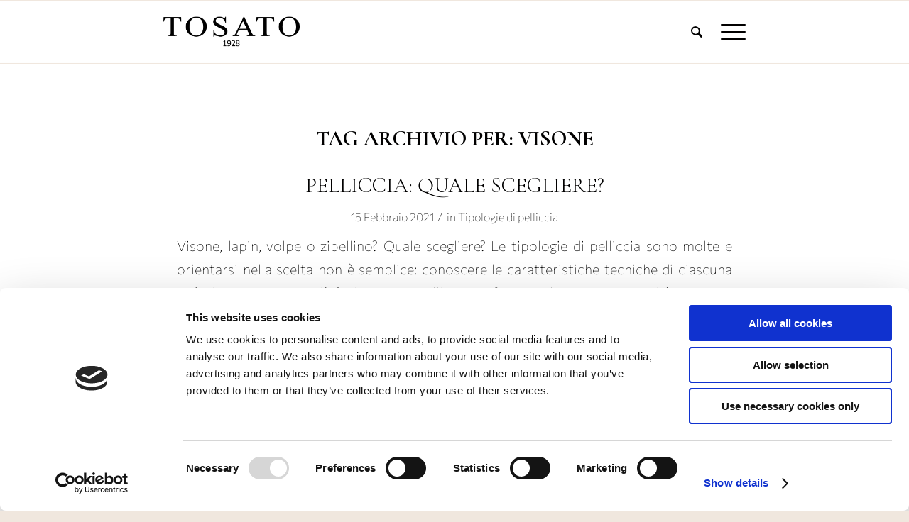

--- FILE ---
content_type: text/html; charset=UTF-8
request_url: https://www.tosato1928.it/tag/visone/
body_size: 16549
content:
<!DOCTYPE html>
<html lang="it-IT" class="html_stretched responsive av-preloader-disabled  html_header_top html_logo_left html_main_nav_header html_menu_right html_slim html_header_sticky html_header_shrinking html_mobile_menu_tablet html_header_searchicon html_content_align_center html_header_unstick_top html_header_stretch_disabled html_burger_menu html_av-overlay-side html_av-overlay-side-classic html_av-submenu-noclone html_entry_id_1533 av-cookies-no-cookie-consent av-no-preview av-default-lightbox html_burger_menu_active">
<head>
<meta charset="UTF-8" />


<!-- mobile setting -->
<meta name="viewport" content="width=device-width, initial-scale=1">

<!-- Scripts/CSS and wp_head hook -->
<script type="text/javascript" data-cookieconsent="ignore">
	window.dataLayer = window.dataLayer || [];

	function gtag() {
		dataLayer.push(arguments);
	}

	gtag("consent", "default", {
		ad_personalization: "denied",
		ad_storage: "denied",
		ad_user_data: "denied",
		analytics_storage: "denied",
		functionality_storage: "denied",
		personalization_storage: "denied",
		security_storage: "granted",
		wait_for_update: 500,
	});
	gtag("set", "ads_data_redaction", true);
	</script>
<script type="text/javascript"
		id="Cookiebot"
		src="https://consent.cookiebot.com/uc.js"
		data-implementation="wp"
		data-cbid="58cda53f-e2d3-4622-91af-bc2f6bd84bbd"
							data-blockingmode="auto"
	></script>
<meta name='robots' content='index, follow, max-image-preview:large, max-snippet:-1, max-video-preview:-1' />
	<style>img:is([sizes="auto" i], [sizes^="auto," i]) { contain-intrinsic-size: 3000px 1500px }</style>
	<link rel="alternate" hreflang="it" href="https://www.tosato1928.it/tag/visone/" />
<link rel="alternate" hreflang="x-default" href="https://www.tosato1928.it/tag/visone/" />

	<!-- This site is optimized with the Yoast SEO plugin v26.3 - https://yoast.com/wordpress/plugins/seo/ -->
	<title>visone Archivi - Tosato1928</title>
	<link rel="canonical" href="https://www.tosato1928.it/tag/visone/" />
	<meta property="og:locale" content="it_IT" />
	<meta property="og:type" content="article" />
	<meta property="og:title" content="visone Archivi - Tosato1928" />
	<meta property="og:url" content="https://www.tosato1928.it/tag/visone/" />
	<meta property="og:site_name" content="Tosato1928" />
	<meta name="twitter:card" content="summary_large_image" />
	<script type="application/ld+json" class="yoast-schema-graph">{"@context":"https://schema.org","@graph":[{"@type":"CollectionPage","@id":"https://www.tosato1928.it/tag/visone/","url":"https://www.tosato1928.it/tag/visone/","name":"visone Archivi - Tosato1928","isPartOf":{"@id":"https://www.tosato1928.it/#website"},"primaryImageOfPage":{"@id":"https://www.tosato1928.it/tag/visone/#primaryimage"},"image":{"@id":"https://www.tosato1928.it/tag/visone/#primaryimage"},"thumbnailUrl":"https://www.tosato1928.it/wp-content/uploads/2021/02/PD220_visone-nuts_lato-1.jpg","breadcrumb":{"@id":"https://www.tosato1928.it/tag/visone/#breadcrumb"},"inLanguage":"it-IT"},{"@type":"ImageObject","inLanguage":"it-IT","@id":"https://www.tosato1928.it/tag/visone/#primaryimage","url":"https://www.tosato1928.it/wp-content/uploads/2021/02/PD220_visone-nuts_lato-1.jpg","contentUrl":"https://www.tosato1928.it/wp-content/uploads/2021/02/PD220_visone-nuts_lato-1.jpg","width":1798,"height":2128,"caption":"Giacca in visone con cappuccio"},{"@type":"BreadcrumbList","@id":"https://www.tosato1928.it/tag/visone/#breadcrumb","itemListElement":[{"@type":"ListItem","position":1,"name":"Home","item":"https://www.tosato1928.it/"},{"@type":"ListItem","position":2,"name":"visone"}]},{"@type":"WebSite","@id":"https://www.tosato1928.it/#website","url":"https://www.tosato1928.it/","name":"Tosato1928","description":"Furs Made in Italy","potentialAction":[{"@type":"SearchAction","target":{"@type":"EntryPoint","urlTemplate":"https://www.tosato1928.it/?s={search_term_string}"},"query-input":{"@type":"PropertyValueSpecification","valueRequired":true,"valueName":"search_term_string"}}],"inLanguage":"it-IT"}]}</script>
	<!-- / Yoast SEO plugin. -->


<link rel='dns-prefetch' href='//www.googletagmanager.com' />
<link rel="alternate" type="application/rss+xml" title="Tosato1928 &raquo; Feed" href="https://www.tosato1928.it/feed/" />
<link rel="alternate" type="application/rss+xml" title="Tosato1928 &raquo; Feed dei commenti" href="https://www.tosato1928.it/comments/feed/" />
<link rel="alternate" type="application/rss+xml" title="Tosato1928 &raquo; visone Feed del tag" href="https://www.tosato1928.it/tag/visone/feed/" />

<!-- google webfont font replacement -->

			<script type='text/javascript'>

				(function() {

					/*	check if webfonts are disabled by user setting via cookie - or user must opt in.	*/
					var html = document.getElementsByTagName('html')[0];
					var cookie_check = html.className.indexOf('av-cookies-needs-opt-in') >= 0 || html.className.indexOf('av-cookies-can-opt-out') >= 0;
					var allow_continue = true;
					var silent_accept_cookie = html.className.indexOf('av-cookies-user-silent-accept') >= 0;

					if( cookie_check && ! silent_accept_cookie )
					{
						if( ! document.cookie.match(/aviaCookieConsent/) || html.className.indexOf('av-cookies-session-refused') >= 0 )
						{
							allow_continue = false;
						}
						else
						{
							if( ! document.cookie.match(/aviaPrivacyRefuseCookiesHideBar/) )
							{
								allow_continue = false;
							}
							else if( ! document.cookie.match(/aviaPrivacyEssentialCookiesEnabled/) )
							{
								allow_continue = false;
							}
							else if( document.cookie.match(/aviaPrivacyGoogleWebfontsDisabled/) )
							{
								allow_continue = false;
							}
						}
					}

					if( allow_continue )
					{
						var f = document.createElement('link');

						f.type 	= 'text/css';
						f.rel 	= 'stylesheet';
						f.href 	= 'https://fonts.googleapis.com/css?family=Cormorant+Garamond:300,400,700&display=auto';
						f.id 	= 'avia-google-webfont';

						document.getElementsByTagName('head')[0].appendChild(f);
					}
				})();

			</script>
			<script type="text/javascript">
/* <![CDATA[ */
window._wpemojiSettings = {"baseUrl":"https:\/\/s.w.org\/images\/core\/emoji\/16.0.1\/72x72\/","ext":".png","svgUrl":"https:\/\/s.w.org\/images\/core\/emoji\/16.0.1\/svg\/","svgExt":".svg","source":{"concatemoji":"https:\/\/www.tosato1928.it\/wp-includes\/js\/wp-emoji-release.min.js?ver=3b9f124fa942be480396dcd2d4583840"}};
/*! This file is auto-generated */
!function(s,n){var o,i,e;function c(e){try{var t={supportTests:e,timestamp:(new Date).valueOf()};sessionStorage.setItem(o,JSON.stringify(t))}catch(e){}}function p(e,t,n){e.clearRect(0,0,e.canvas.width,e.canvas.height),e.fillText(t,0,0);var t=new Uint32Array(e.getImageData(0,0,e.canvas.width,e.canvas.height).data),a=(e.clearRect(0,0,e.canvas.width,e.canvas.height),e.fillText(n,0,0),new Uint32Array(e.getImageData(0,0,e.canvas.width,e.canvas.height).data));return t.every(function(e,t){return e===a[t]})}function u(e,t){e.clearRect(0,0,e.canvas.width,e.canvas.height),e.fillText(t,0,0);for(var n=e.getImageData(16,16,1,1),a=0;a<n.data.length;a++)if(0!==n.data[a])return!1;return!0}function f(e,t,n,a){switch(t){case"flag":return n(e,"\ud83c\udff3\ufe0f\u200d\u26a7\ufe0f","\ud83c\udff3\ufe0f\u200b\u26a7\ufe0f")?!1:!n(e,"\ud83c\udde8\ud83c\uddf6","\ud83c\udde8\u200b\ud83c\uddf6")&&!n(e,"\ud83c\udff4\udb40\udc67\udb40\udc62\udb40\udc65\udb40\udc6e\udb40\udc67\udb40\udc7f","\ud83c\udff4\u200b\udb40\udc67\u200b\udb40\udc62\u200b\udb40\udc65\u200b\udb40\udc6e\u200b\udb40\udc67\u200b\udb40\udc7f");case"emoji":return!a(e,"\ud83e\udedf")}return!1}function g(e,t,n,a){var r="undefined"!=typeof WorkerGlobalScope&&self instanceof WorkerGlobalScope?new OffscreenCanvas(300,150):s.createElement("canvas"),o=r.getContext("2d",{willReadFrequently:!0}),i=(o.textBaseline="top",o.font="600 32px Arial",{});return e.forEach(function(e){i[e]=t(o,e,n,a)}),i}function t(e){var t=s.createElement("script");t.src=e,t.defer=!0,s.head.appendChild(t)}"undefined"!=typeof Promise&&(o="wpEmojiSettingsSupports",i=["flag","emoji"],n.supports={everything:!0,everythingExceptFlag:!0},e=new Promise(function(e){s.addEventListener("DOMContentLoaded",e,{once:!0})}),new Promise(function(t){var n=function(){try{var e=JSON.parse(sessionStorage.getItem(o));if("object"==typeof e&&"number"==typeof e.timestamp&&(new Date).valueOf()<e.timestamp+604800&&"object"==typeof e.supportTests)return e.supportTests}catch(e){}return null}();if(!n){if("undefined"!=typeof Worker&&"undefined"!=typeof OffscreenCanvas&&"undefined"!=typeof URL&&URL.createObjectURL&&"undefined"!=typeof Blob)try{var e="postMessage("+g.toString()+"("+[JSON.stringify(i),f.toString(),p.toString(),u.toString()].join(",")+"));",a=new Blob([e],{type:"text/javascript"}),r=new Worker(URL.createObjectURL(a),{name:"wpTestEmojiSupports"});return void(r.onmessage=function(e){c(n=e.data),r.terminate(),t(n)})}catch(e){}c(n=g(i,f,p,u))}t(n)}).then(function(e){for(var t in e)n.supports[t]=e[t],n.supports.everything=n.supports.everything&&n.supports[t],"flag"!==t&&(n.supports.everythingExceptFlag=n.supports.everythingExceptFlag&&n.supports[t]);n.supports.everythingExceptFlag=n.supports.everythingExceptFlag&&!n.supports.flag,n.DOMReady=!1,n.readyCallback=function(){n.DOMReady=!0}}).then(function(){return e}).then(function(){var e;n.supports.everything||(n.readyCallback(),(e=n.source||{}).concatemoji?t(e.concatemoji):e.wpemoji&&e.twemoji&&(t(e.twemoji),t(e.wpemoji)))}))}((window,document),window._wpemojiSettings);
/* ]]> */
</script>
<style id='wp-emoji-styles-inline-css' type='text/css'>

	img.wp-smiley, img.emoji {
		display: inline !important;
		border: none !important;
		box-shadow: none !important;
		height: 1em !important;
		width: 1em !important;
		margin: 0 0.07em !important;
		vertical-align: -0.1em !important;
		background: none !important;
		padding: 0 !important;
	}
</style>
<link rel='stylesheet' id='wp-block-library-css' href='https://www.tosato1928.it/wp-includes/css/dist/block-library/style.min.css?ver=3b9f124fa942be480396dcd2d4583840' type='text/css' media='all' />
<link rel='stylesheet' id='wpzoom-social-icons-block-style-css' href='https://www.tosato1928.it/wp-content/plugins/social-icons-widget-by-wpzoom/block/dist/style-wpzoom-social-icons.css?ver=4.5.1' type='text/css' media='all' />
<style id='global-styles-inline-css' type='text/css'>
:root{--wp--preset--aspect-ratio--square: 1;--wp--preset--aspect-ratio--4-3: 4/3;--wp--preset--aspect-ratio--3-4: 3/4;--wp--preset--aspect-ratio--3-2: 3/2;--wp--preset--aspect-ratio--2-3: 2/3;--wp--preset--aspect-ratio--16-9: 16/9;--wp--preset--aspect-ratio--9-16: 9/16;--wp--preset--color--black: #000000;--wp--preset--color--cyan-bluish-gray: #abb8c3;--wp--preset--color--white: #ffffff;--wp--preset--color--pale-pink: #f78da7;--wp--preset--color--vivid-red: #cf2e2e;--wp--preset--color--luminous-vivid-orange: #ff6900;--wp--preset--color--luminous-vivid-amber: #fcb900;--wp--preset--color--light-green-cyan: #7bdcb5;--wp--preset--color--vivid-green-cyan: #00d084;--wp--preset--color--pale-cyan-blue: #8ed1fc;--wp--preset--color--vivid-cyan-blue: #0693e3;--wp--preset--color--vivid-purple: #9b51e0;--wp--preset--color--metallic-red: #b02b2c;--wp--preset--color--maximum-yellow-red: #edae44;--wp--preset--color--yellow-sun: #eeee22;--wp--preset--color--palm-leaf: #83a846;--wp--preset--color--aero: #7bb0e7;--wp--preset--color--old-lavender: #745f7e;--wp--preset--color--steel-teal: #5f8789;--wp--preset--color--raspberry-pink: #d65799;--wp--preset--color--medium-turquoise: #4ecac2;--wp--preset--gradient--vivid-cyan-blue-to-vivid-purple: linear-gradient(135deg,rgba(6,147,227,1) 0%,rgb(155,81,224) 100%);--wp--preset--gradient--light-green-cyan-to-vivid-green-cyan: linear-gradient(135deg,rgb(122,220,180) 0%,rgb(0,208,130) 100%);--wp--preset--gradient--luminous-vivid-amber-to-luminous-vivid-orange: linear-gradient(135deg,rgba(252,185,0,1) 0%,rgba(255,105,0,1) 100%);--wp--preset--gradient--luminous-vivid-orange-to-vivid-red: linear-gradient(135deg,rgba(255,105,0,1) 0%,rgb(207,46,46) 100%);--wp--preset--gradient--very-light-gray-to-cyan-bluish-gray: linear-gradient(135deg,rgb(238,238,238) 0%,rgb(169,184,195) 100%);--wp--preset--gradient--cool-to-warm-spectrum: linear-gradient(135deg,rgb(74,234,220) 0%,rgb(151,120,209) 20%,rgb(207,42,186) 40%,rgb(238,44,130) 60%,rgb(251,105,98) 80%,rgb(254,248,76) 100%);--wp--preset--gradient--blush-light-purple: linear-gradient(135deg,rgb(255,206,236) 0%,rgb(152,150,240) 100%);--wp--preset--gradient--blush-bordeaux: linear-gradient(135deg,rgb(254,205,165) 0%,rgb(254,45,45) 50%,rgb(107,0,62) 100%);--wp--preset--gradient--luminous-dusk: linear-gradient(135deg,rgb(255,203,112) 0%,rgb(199,81,192) 50%,rgb(65,88,208) 100%);--wp--preset--gradient--pale-ocean: linear-gradient(135deg,rgb(255,245,203) 0%,rgb(182,227,212) 50%,rgb(51,167,181) 100%);--wp--preset--gradient--electric-grass: linear-gradient(135deg,rgb(202,248,128) 0%,rgb(113,206,126) 100%);--wp--preset--gradient--midnight: linear-gradient(135deg,rgb(2,3,129) 0%,rgb(40,116,252) 100%);--wp--preset--font-size--small: 1rem;--wp--preset--font-size--medium: 1.125rem;--wp--preset--font-size--large: 1.75rem;--wp--preset--font-size--x-large: clamp(1.75rem, 3vw, 2.25rem);--wp--preset--spacing--20: 0.44rem;--wp--preset--spacing--30: 0.67rem;--wp--preset--spacing--40: 1rem;--wp--preset--spacing--50: 1.5rem;--wp--preset--spacing--60: 2.25rem;--wp--preset--spacing--70: 3.38rem;--wp--preset--spacing--80: 5.06rem;--wp--preset--shadow--natural: 6px 6px 9px rgba(0, 0, 0, 0.2);--wp--preset--shadow--deep: 12px 12px 50px rgba(0, 0, 0, 0.4);--wp--preset--shadow--sharp: 6px 6px 0px rgba(0, 0, 0, 0.2);--wp--preset--shadow--outlined: 6px 6px 0px -3px rgba(255, 255, 255, 1), 6px 6px rgba(0, 0, 0, 1);--wp--preset--shadow--crisp: 6px 6px 0px rgba(0, 0, 0, 1);}:root { --wp--style--global--content-size: 800px;--wp--style--global--wide-size: 1130px; }:where(body) { margin: 0; }.wp-site-blocks > .alignleft { float: left; margin-right: 2em; }.wp-site-blocks > .alignright { float: right; margin-left: 2em; }.wp-site-blocks > .aligncenter { justify-content: center; margin-left: auto; margin-right: auto; }:where(.is-layout-flex){gap: 0.5em;}:where(.is-layout-grid){gap: 0.5em;}.is-layout-flow > .alignleft{float: left;margin-inline-start: 0;margin-inline-end: 2em;}.is-layout-flow > .alignright{float: right;margin-inline-start: 2em;margin-inline-end: 0;}.is-layout-flow > .aligncenter{margin-left: auto !important;margin-right: auto !important;}.is-layout-constrained > .alignleft{float: left;margin-inline-start: 0;margin-inline-end: 2em;}.is-layout-constrained > .alignright{float: right;margin-inline-start: 2em;margin-inline-end: 0;}.is-layout-constrained > .aligncenter{margin-left: auto !important;margin-right: auto !important;}.is-layout-constrained > :where(:not(.alignleft):not(.alignright):not(.alignfull)){max-width: var(--wp--style--global--content-size);margin-left: auto !important;margin-right: auto !important;}.is-layout-constrained > .alignwide{max-width: var(--wp--style--global--wide-size);}body .is-layout-flex{display: flex;}.is-layout-flex{flex-wrap: wrap;align-items: center;}.is-layout-flex > :is(*, div){margin: 0;}body .is-layout-grid{display: grid;}.is-layout-grid > :is(*, div){margin: 0;}body{padding-top: 0px;padding-right: 0px;padding-bottom: 0px;padding-left: 0px;}a:where(:not(.wp-element-button)){text-decoration: underline;}:root :where(.wp-element-button, .wp-block-button__link){background-color: #32373c;border-width: 0;color: #fff;font-family: inherit;font-size: inherit;line-height: inherit;padding: calc(0.667em + 2px) calc(1.333em + 2px);text-decoration: none;}.has-black-color{color: var(--wp--preset--color--black) !important;}.has-cyan-bluish-gray-color{color: var(--wp--preset--color--cyan-bluish-gray) !important;}.has-white-color{color: var(--wp--preset--color--white) !important;}.has-pale-pink-color{color: var(--wp--preset--color--pale-pink) !important;}.has-vivid-red-color{color: var(--wp--preset--color--vivid-red) !important;}.has-luminous-vivid-orange-color{color: var(--wp--preset--color--luminous-vivid-orange) !important;}.has-luminous-vivid-amber-color{color: var(--wp--preset--color--luminous-vivid-amber) !important;}.has-light-green-cyan-color{color: var(--wp--preset--color--light-green-cyan) !important;}.has-vivid-green-cyan-color{color: var(--wp--preset--color--vivid-green-cyan) !important;}.has-pale-cyan-blue-color{color: var(--wp--preset--color--pale-cyan-blue) !important;}.has-vivid-cyan-blue-color{color: var(--wp--preset--color--vivid-cyan-blue) !important;}.has-vivid-purple-color{color: var(--wp--preset--color--vivid-purple) !important;}.has-metallic-red-color{color: var(--wp--preset--color--metallic-red) !important;}.has-maximum-yellow-red-color{color: var(--wp--preset--color--maximum-yellow-red) !important;}.has-yellow-sun-color{color: var(--wp--preset--color--yellow-sun) !important;}.has-palm-leaf-color{color: var(--wp--preset--color--palm-leaf) !important;}.has-aero-color{color: var(--wp--preset--color--aero) !important;}.has-old-lavender-color{color: var(--wp--preset--color--old-lavender) !important;}.has-steel-teal-color{color: var(--wp--preset--color--steel-teal) !important;}.has-raspberry-pink-color{color: var(--wp--preset--color--raspberry-pink) !important;}.has-medium-turquoise-color{color: var(--wp--preset--color--medium-turquoise) !important;}.has-black-background-color{background-color: var(--wp--preset--color--black) !important;}.has-cyan-bluish-gray-background-color{background-color: var(--wp--preset--color--cyan-bluish-gray) !important;}.has-white-background-color{background-color: var(--wp--preset--color--white) !important;}.has-pale-pink-background-color{background-color: var(--wp--preset--color--pale-pink) !important;}.has-vivid-red-background-color{background-color: var(--wp--preset--color--vivid-red) !important;}.has-luminous-vivid-orange-background-color{background-color: var(--wp--preset--color--luminous-vivid-orange) !important;}.has-luminous-vivid-amber-background-color{background-color: var(--wp--preset--color--luminous-vivid-amber) !important;}.has-light-green-cyan-background-color{background-color: var(--wp--preset--color--light-green-cyan) !important;}.has-vivid-green-cyan-background-color{background-color: var(--wp--preset--color--vivid-green-cyan) !important;}.has-pale-cyan-blue-background-color{background-color: var(--wp--preset--color--pale-cyan-blue) !important;}.has-vivid-cyan-blue-background-color{background-color: var(--wp--preset--color--vivid-cyan-blue) !important;}.has-vivid-purple-background-color{background-color: var(--wp--preset--color--vivid-purple) !important;}.has-metallic-red-background-color{background-color: var(--wp--preset--color--metallic-red) !important;}.has-maximum-yellow-red-background-color{background-color: var(--wp--preset--color--maximum-yellow-red) !important;}.has-yellow-sun-background-color{background-color: var(--wp--preset--color--yellow-sun) !important;}.has-palm-leaf-background-color{background-color: var(--wp--preset--color--palm-leaf) !important;}.has-aero-background-color{background-color: var(--wp--preset--color--aero) !important;}.has-old-lavender-background-color{background-color: var(--wp--preset--color--old-lavender) !important;}.has-steel-teal-background-color{background-color: var(--wp--preset--color--steel-teal) !important;}.has-raspberry-pink-background-color{background-color: var(--wp--preset--color--raspberry-pink) !important;}.has-medium-turquoise-background-color{background-color: var(--wp--preset--color--medium-turquoise) !important;}.has-black-border-color{border-color: var(--wp--preset--color--black) !important;}.has-cyan-bluish-gray-border-color{border-color: var(--wp--preset--color--cyan-bluish-gray) !important;}.has-white-border-color{border-color: var(--wp--preset--color--white) !important;}.has-pale-pink-border-color{border-color: var(--wp--preset--color--pale-pink) !important;}.has-vivid-red-border-color{border-color: var(--wp--preset--color--vivid-red) !important;}.has-luminous-vivid-orange-border-color{border-color: var(--wp--preset--color--luminous-vivid-orange) !important;}.has-luminous-vivid-amber-border-color{border-color: var(--wp--preset--color--luminous-vivid-amber) !important;}.has-light-green-cyan-border-color{border-color: var(--wp--preset--color--light-green-cyan) !important;}.has-vivid-green-cyan-border-color{border-color: var(--wp--preset--color--vivid-green-cyan) !important;}.has-pale-cyan-blue-border-color{border-color: var(--wp--preset--color--pale-cyan-blue) !important;}.has-vivid-cyan-blue-border-color{border-color: var(--wp--preset--color--vivid-cyan-blue) !important;}.has-vivid-purple-border-color{border-color: var(--wp--preset--color--vivid-purple) !important;}.has-metallic-red-border-color{border-color: var(--wp--preset--color--metallic-red) !important;}.has-maximum-yellow-red-border-color{border-color: var(--wp--preset--color--maximum-yellow-red) !important;}.has-yellow-sun-border-color{border-color: var(--wp--preset--color--yellow-sun) !important;}.has-palm-leaf-border-color{border-color: var(--wp--preset--color--palm-leaf) !important;}.has-aero-border-color{border-color: var(--wp--preset--color--aero) !important;}.has-old-lavender-border-color{border-color: var(--wp--preset--color--old-lavender) !important;}.has-steel-teal-border-color{border-color: var(--wp--preset--color--steel-teal) !important;}.has-raspberry-pink-border-color{border-color: var(--wp--preset--color--raspberry-pink) !important;}.has-medium-turquoise-border-color{border-color: var(--wp--preset--color--medium-turquoise) !important;}.has-vivid-cyan-blue-to-vivid-purple-gradient-background{background: var(--wp--preset--gradient--vivid-cyan-blue-to-vivid-purple) !important;}.has-light-green-cyan-to-vivid-green-cyan-gradient-background{background: var(--wp--preset--gradient--light-green-cyan-to-vivid-green-cyan) !important;}.has-luminous-vivid-amber-to-luminous-vivid-orange-gradient-background{background: var(--wp--preset--gradient--luminous-vivid-amber-to-luminous-vivid-orange) !important;}.has-luminous-vivid-orange-to-vivid-red-gradient-background{background: var(--wp--preset--gradient--luminous-vivid-orange-to-vivid-red) !important;}.has-very-light-gray-to-cyan-bluish-gray-gradient-background{background: var(--wp--preset--gradient--very-light-gray-to-cyan-bluish-gray) !important;}.has-cool-to-warm-spectrum-gradient-background{background: var(--wp--preset--gradient--cool-to-warm-spectrum) !important;}.has-blush-light-purple-gradient-background{background: var(--wp--preset--gradient--blush-light-purple) !important;}.has-blush-bordeaux-gradient-background{background: var(--wp--preset--gradient--blush-bordeaux) !important;}.has-luminous-dusk-gradient-background{background: var(--wp--preset--gradient--luminous-dusk) !important;}.has-pale-ocean-gradient-background{background: var(--wp--preset--gradient--pale-ocean) !important;}.has-electric-grass-gradient-background{background: var(--wp--preset--gradient--electric-grass) !important;}.has-midnight-gradient-background{background: var(--wp--preset--gradient--midnight) !important;}.has-small-font-size{font-size: var(--wp--preset--font-size--small) !important;}.has-medium-font-size{font-size: var(--wp--preset--font-size--medium) !important;}.has-large-font-size{font-size: var(--wp--preset--font-size--large) !important;}.has-x-large-font-size{font-size: var(--wp--preset--font-size--x-large) !important;}
:where(.wp-block-post-template.is-layout-flex){gap: 1.25em;}:where(.wp-block-post-template.is-layout-grid){gap: 1.25em;}
:where(.wp-block-columns.is-layout-flex){gap: 2em;}:where(.wp-block-columns.is-layout-grid){gap: 2em;}
:root :where(.wp-block-pullquote){font-size: 1.5em;line-height: 1.6;}
</style>
<link rel='stylesheet' id='wpml-menu-item-0-css' href='https://www.tosato1928.it/wp-content/plugins/sitepress-multilingual-cms/templates/language-switchers/menu-item/style.min.css?ver=1' type='text/css' media='all' />
<style id='wpml-menu-item-0-inline-css' type='text/css'>
#lang_sel img, #lang_sel_list img, #lang_sel_footer img { display: inline; }
</style>
<link rel='stylesheet' id='wpzoom-social-icons-socicon-css' href='https://www.tosato1928.it/wp-content/plugins/social-icons-widget-by-wpzoom/assets/css/wpzoom-socicon.css?ver=1751293286' type='text/css' media='all' />
<link rel='stylesheet' id='wpzoom-social-icons-genericons-css' href='https://www.tosato1928.it/wp-content/plugins/social-icons-widget-by-wpzoom/assets/css/genericons.css?ver=1751293286' type='text/css' media='all' />
<link rel='stylesheet' id='wpzoom-social-icons-academicons-css' href='https://www.tosato1928.it/wp-content/plugins/social-icons-widget-by-wpzoom/assets/css/academicons.min.css?ver=1751293286' type='text/css' media='all' />
<link rel='stylesheet' id='wpzoom-social-icons-font-awesome-3-css' href='https://www.tosato1928.it/wp-content/plugins/social-icons-widget-by-wpzoom/assets/css/font-awesome-3.min.css?ver=1751293286' type='text/css' media='all' />
<link rel='stylesheet' id='dashicons-css' href='https://www.tosato1928.it/wp-includes/css/dashicons.min.css?ver=3b9f124fa942be480396dcd2d4583840' type='text/css' media='all' />
<link rel='stylesheet' id='wpzoom-social-icons-styles-css' href='https://www.tosato1928.it/wp-content/plugins/social-icons-widget-by-wpzoom/assets/css/wpzoom-social-icons-styles.css?ver=1751293286' type='text/css' media='all' />
<link rel='preload' as='font'  id='wpzoom-social-icons-font-academicons-woff2-css' href='https://www.tosato1928.it/wp-content/plugins/social-icons-widget-by-wpzoom/assets/font/academicons.woff2?v=1.9.2'  type='font/woff2' crossorigin />
<link rel='preload' as='font'  id='wpzoom-social-icons-font-fontawesome-3-woff2-css' href='https://www.tosato1928.it/wp-content/plugins/social-icons-widget-by-wpzoom/assets/font/fontawesome-webfont.woff2?v=4.7.0'  type='font/woff2' crossorigin />
<link rel='preload' as='font'  id='wpzoom-social-icons-font-genericons-woff-css' href='https://www.tosato1928.it/wp-content/plugins/social-icons-widget-by-wpzoom/assets/font/Genericons.woff'  type='font/woff' crossorigin />
<link rel='preload' as='font'  id='wpzoom-social-icons-font-socicon-woff2-css' href='https://www.tosato1928.it/wp-content/plugins/social-icons-widget-by-wpzoom/assets/font/socicon.woff2?v=4.5.1'  type='font/woff2' crossorigin />
<link rel='stylesheet' id='avia-merged-styles-css' href='https://www.tosato1928.it/wp-content/uploads/dynamic_avia/avia-merged-styles-1b1bfe46cc6e82df371573ee99041e6d---696f92e5ab9a8.css' type='text/css' media='all' />
<script type="text/javascript" src="https://www.tosato1928.it/wp-includes/js/jquery/jquery.min.js?ver=3.7.1" id="jquery-core-js"></script>
<script type="text/javascript" src="https://www.tosato1928.it/wp-includes/js/jquery/jquery-migrate.min.js?ver=3.4.1" id="jquery-migrate-js"></script>

<!-- Snippet del tag Google (gtag.js) aggiunto da Site Kit -->
<!-- Snippet Google Analytics aggiunto da Site Kit -->
<script type="text/javascript" src="https://www.googletagmanager.com/gtag/js?id=GT-NMLTNM93" id="google_gtagjs-js" async></script>
<script type="text/javascript" id="google_gtagjs-js-after">
/* <![CDATA[ */
window.dataLayer = window.dataLayer || [];function gtag(){dataLayer.push(arguments);}
gtag("set","linker",{"domains":["www.tosato1928.it"]});
gtag("js", new Date());
gtag("set", "developer_id.dZTNiMT", true);
gtag("config", "GT-NMLTNM93");
 window._googlesitekit = window._googlesitekit || {}; window._googlesitekit.throttledEvents = []; window._googlesitekit.gtagEvent = (name, data) => { var key = JSON.stringify( { name, data } ); if ( !! window._googlesitekit.throttledEvents[ key ] ) { return; } window._googlesitekit.throttledEvents[ key ] = true; setTimeout( () => { delete window._googlesitekit.throttledEvents[ key ]; }, 5 ); gtag( "event", name, { ...data, event_source: "site-kit" } ); }; 
/* ]]> */
</script>
<script type="text/javascript" src="https://www.tosato1928.it/wp-content/uploads/dynamic_avia/avia-head-scripts-55f3cc246f2181402d10023bed6a2179---696f92e5be682.js" id="avia-head-scripts-js"></script>
<link rel="https://api.w.org/" href="https://www.tosato1928.it/wp-json/" /><link rel="alternate" title="JSON" type="application/json" href="https://www.tosato1928.it/wp-json/wp/v2/tags/28" /><link rel="EditURI" type="application/rsd+xml" title="RSD" href="https://www.tosato1928.it/xmlrpc.php?rsd" />
<meta name="generator" content="WPML ver:4.8.4 stt:1,27,45;" />
<meta name="generator" content="Site Kit by Google 1.170.0" />
<link rel="icon" href="https://www.tosato1928.it/wp-content/uploads/2020/10/ico.png" type="image/png">
<!--[if lt IE 9]><script src="https://www.tosato1928.it/wp-content/themes/enfold/js/html5shiv.js"></script><![endif]--><link rel="profile" href="https://gmpg.org/xfn/11" />
<link rel="alternate" type="application/rss+xml" title="Tosato1928 RSS2 Feed" href="https://www.tosato1928.it/feed/" />
<link rel="pingback" href="https://www.tosato1928.it/xmlrpc.php" />

<!-- Meta tag Google AdSense aggiunti da Site Kit -->
<meta name="google-adsense-platform-account" content="ca-host-pub-2644536267352236">
<meta name="google-adsense-platform-domain" content="sitekit.withgoogle.com">
<!-- Fine dei meta tag Google AdSense aggiunti da Site Kit -->

<!-- Meta Pixel Code -->
<script type='text/javascript'>
!function(f,b,e,v,n,t,s){if(f.fbq)return;n=f.fbq=function(){n.callMethod?
n.callMethod.apply(n,arguments):n.queue.push(arguments)};if(!f._fbq)f._fbq=n;
n.push=n;n.loaded=!0;n.version='2.0';n.queue=[];t=b.createElement(e);t.async=!0;
t.src=v;s=b.getElementsByTagName(e)[0];s.parentNode.insertBefore(t,s)}(window,
document,'script','https://connect.facebook.net/en_US/fbevents.js');
</script>
<!-- End Meta Pixel Code -->
<script type='text/javascript'>var url = window.location.origin + '?ob=open-bridge';
            fbq('set', 'openbridge', '316337543897038', url);
fbq('init', '316337543897038', {}, {
    "agent": "wordpress-6.8.3-4.1.5"
})</script><script type='text/javascript'>
    fbq('track', 'PageView', []);
  </script>
<!-- To speed up the rendering and to display the site as fast as possible to the user we include some styles and scripts for above the fold content inline -->
<script type="text/javascript">'use strict';var avia_is_mobile=!1;if(/Android|webOS|iPhone|iPad|iPod|BlackBerry|IEMobile|Opera Mini/i.test(navigator.userAgent)&&'ontouchstart' in document.documentElement){avia_is_mobile=!0;document.documentElement.className+=' avia_mobile '}
else{document.documentElement.className+=' avia_desktop '};document.documentElement.className+=' js_active ';(function(){var e=['-webkit-','-moz-','-ms-',''],n='',o=!1,a=!1;for(var t in e){if(e[t]+'transform' in document.documentElement.style){o=!0;n=e[t]+'transform'};if(e[t]+'perspective' in document.documentElement.style){a=!0}};if(o){document.documentElement.className+=' avia_transform '};if(a){document.documentElement.className+=' avia_transform3d '};if(typeof document.getElementsByClassName=='function'&&typeof document.documentElement.getBoundingClientRect=='function'&&avia_is_mobile==!1){if(n&&window.innerHeight>0){setTimeout(function(){var e=0,o={},a=0,t=document.getElementsByClassName('av-parallax'),i=window.pageYOffset||document.documentElement.scrollTop;for(e=0;e<t.length;e++){t[e].style.top='0px';o=t[e].getBoundingClientRect();a=Math.ceil((window.innerHeight+i-o.top)*0.3);t[e].style[n]='translate(0px, '+a+'px)';t[e].style.top='auto';t[e].className+=' enabled-parallax '}},50)}}})();</script>		<style type="text/css" id="wp-custom-css">
			.eapps-instagram-feed-title-container{
	display:none;
}		</style>
		<style type="text/css">
		@font-face {font-family: 'entypo-fontello-enfold'; font-weight: normal; font-style: normal; font-display: auto;
		src: url('https://www.tosato1928.it/wp-content/themes/enfold/config-templatebuilder/avia-template-builder/assets/fonts/entypo-fontello-enfold/entypo-fontello-enfold.woff2') format('woff2'),
		url('https://www.tosato1928.it/wp-content/themes/enfold/config-templatebuilder/avia-template-builder/assets/fonts/entypo-fontello-enfold/entypo-fontello-enfold.woff') format('woff'),
		url('https://www.tosato1928.it/wp-content/themes/enfold/config-templatebuilder/avia-template-builder/assets/fonts/entypo-fontello-enfold/entypo-fontello-enfold.ttf') format('truetype'),
		url('https://www.tosato1928.it/wp-content/themes/enfold/config-templatebuilder/avia-template-builder/assets/fonts/entypo-fontello-enfold/entypo-fontello-enfold.svg#entypo-fontello-enfold') format('svg'),
		url('https://www.tosato1928.it/wp-content/themes/enfold/config-templatebuilder/avia-template-builder/assets/fonts/entypo-fontello-enfold/entypo-fontello-enfold.eot'),
		url('https://www.tosato1928.it/wp-content/themes/enfold/config-templatebuilder/avia-template-builder/assets/fonts/entypo-fontello-enfold/entypo-fontello-enfold.eot?#iefix') format('embedded-opentype');
		}

		#top .avia-font-entypo-fontello-enfold, body .avia-font-entypo-fontello-enfold, html body [data-av_iconfont='entypo-fontello-enfold']:before{ font-family: 'entypo-fontello-enfold'; }
		
		@font-face {font-family: 'entypo-fontello'; font-weight: normal; font-style: normal; font-display: auto;
		src: url('https://www.tosato1928.it/wp-content/themes/enfold/config-templatebuilder/avia-template-builder/assets/fonts/entypo-fontello/entypo-fontello.woff2') format('woff2'),
		url('https://www.tosato1928.it/wp-content/themes/enfold/config-templatebuilder/avia-template-builder/assets/fonts/entypo-fontello/entypo-fontello.woff') format('woff'),
		url('https://www.tosato1928.it/wp-content/themes/enfold/config-templatebuilder/avia-template-builder/assets/fonts/entypo-fontello/entypo-fontello.ttf') format('truetype'),
		url('https://www.tosato1928.it/wp-content/themes/enfold/config-templatebuilder/avia-template-builder/assets/fonts/entypo-fontello/entypo-fontello.svg#entypo-fontello') format('svg'),
		url('https://www.tosato1928.it/wp-content/themes/enfold/config-templatebuilder/avia-template-builder/assets/fonts/entypo-fontello/entypo-fontello.eot'),
		url('https://www.tosato1928.it/wp-content/themes/enfold/config-templatebuilder/avia-template-builder/assets/fonts/entypo-fontello/entypo-fontello.eot?#iefix') format('embedded-opentype');
		}

		#top .avia-font-entypo-fontello, body .avia-font-entypo-fontello, html body [data-av_iconfont='entypo-fontello']:before{ font-family: 'entypo-fontello'; }
		</style>

<!--
Debugging Info for Theme support: 

Theme: Enfold
Version: 7.1.3
Installed: enfold
AviaFramework Version: 5.6
AviaBuilder Version: 6.0
aviaElementManager Version: 1.0.1
ML:1024-PU:43-PLA:16
WP:6.8.3
Compress: CSS:all theme files - JS:all theme files
Updates: enabled - token has changed and not verified
PLAu:15
-->
</head>

<body data-rsssl=1 id="top" class="archive tag tag-visone tag-28 wp-theme-enfold stretched rtl_columns av-curtain-numeric cormorant_garamond static-custom static  user-registration-page ur-settings-sidebar-show avia-responsive-images-support" itemscope="itemscope" itemtype="https://schema.org/WebPage" >

	
<!-- Meta Pixel Code -->
<noscript>
<img height="1" width="1" style="display:none" alt="fbpx"
src="https://www.facebook.com/tr?id=316337543897038&ev=PageView&noscript=1" />
</noscript>
<!-- End Meta Pixel Code -->

	<div id='wrap_all'>

	
<header id='header' class='all_colors header_color light_bg_color  av_header_top av_logo_left av_main_nav_header av_menu_right av_slim av_header_sticky av_header_shrinking av_header_stretch_disabled av_mobile_menu_tablet av_header_searchicon av_header_unstick_top av_bottom_nav_disabled  av_header_border_disabled'  data-av_shrink_factor='50' role="banner" itemscope="itemscope" itemtype="https://schema.org/WPHeader" >

		<div  id='header_main' class='container_wrap container_wrap_logo'>

        <div class='container av-logo-container'><div class='inner-container'><span class='logo avia-standard-logo'><a href='https://www.tosato1928.it/' class='' aria-label='LOGO-TOSATO-1928' title='LOGO-TOSATO-1928'><img src="https://www.tosato1928.it/wp-content/uploads/2020/10/LOGO-TOSATO-1928.png" srcset="https://www.tosato1928.it/wp-content/uploads/2020/10/LOGO-TOSATO-1928.png 340w, https://www.tosato1928.it/wp-content/uploads/2020/10/LOGO-TOSATO-1928-300x138.png 300w" sizes="(max-width: 340px) 100vw, 340px" height="100" width="300" alt='Tosato1928' title='LOGO-TOSATO-1928' /></a></span><nav class='main_menu' data-selectname='Seleziona una pagina'  role="navigation" itemscope="itemscope" itemtype="https://schema.org/SiteNavigationElement" ><div class="avia-menu av-main-nav-wrap"><ul role="menu" class="menu av-main-nav" id="avia-menu"><li role="menuitem" id="menu-item-30" class="menu-item menu-item-type-post_type menu-item-object-page menu-item-home menu-item-top-level menu-item-top-level-1"><a href="https://www.tosato1928.it/" itemprop="url" tabindex="0"><span class="avia-bullet"></span><span class="avia-menu-text">HOME</span><span class="avia-menu-fx"><span class="avia-arrow-wrap"><span class="avia-arrow"></span></span></span></a></li>
<li role="menuitem" id="menu-item-29" class="menu-item menu-item-type-post_type menu-item-object-page menu-item-top-level menu-item-top-level-2"><a href="https://www.tosato1928.it/maison/" itemprop="url" tabindex="0"><span class="avia-bullet"></span><span class="avia-menu-text">MAISON</span><span class="avia-menu-fx"><span class="avia-arrow-wrap"><span class="avia-arrow"></span></span></span></a></li>
<li role="menuitem" id="menu-item-27" class="menu-item menu-item-type-post_type menu-item-object-page menu-item-top-level menu-item-top-level-3"><a href="https://www.tosato1928.it/pelliccia-sostenibile/" itemprop="url" tabindex="0"><span class="avia-bullet"></span><span class="avia-menu-text">ABOUT FUR</span><span class="avia-menu-fx"><span class="avia-arrow-wrap"><span class="avia-arrow"></span></span></span></a></li>
<li role="menuitem" id="menu-item-28" class="menu-item menu-item-type-post_type menu-item-object-page menu-item-has-children menu-item-top-level menu-item-top-level-4"><a href="https://www.tosato1928.it/collezioni-pellicceria-tosato1928/" itemprop="url" tabindex="0"><span class="avia-bullet"></span><span class="avia-menu-text">COLLEZIONI</span><span class="avia-menu-fx"><span class="avia-arrow-wrap"><span class="avia-arrow"></span></span></span></a>


<ul class="sub-menu">
	<li role="menuitem" id="menu-item-204" class="menu-item menu-item-type-post_type menu-item-object-page"><a href="https://www.tosato1928.it/collezioni-pellicceria-tosato1928/pelliccia-zibellino/" itemprop="url" tabindex="0"><span class="avia-bullet"></span><span class="avia-menu-text">ZIBELLINI</span></a></li>
	<li role="menuitem" id="menu-item-755" class="menu-item menu-item-type-post_type menu-item-object-page"><a href="https://www.tosato1928.it/collezioni-pellicceria-tosato1928/pellicce-visone/" itemprop="url" tabindex="0"><span class="avia-bullet"></span><span class="avia-menu-text">VISONI</span></a></li>
	<li role="menuitem" id="menu-item-770" class="menu-item menu-item-type-post_type menu-item-object-page"><a href="https://www.tosato1928.it/collezioni-pellicceria-tosato1928/accessori/" itemprop="url" tabindex="0"><span class="avia-bullet"></span><span class="avia-menu-text">ACCESSORI</span></a></li>
</ul>
</li>
<li role="menuitem" id="menu-item-316" class="menu-item menu-item-type-post_type menu-item-object-page menu-item-mega-parent  menu-item-top-level menu-item-top-level-5"><a href="https://www.tosato1928.it/blog/" itemprop="url" tabindex="0"><span class="avia-bullet"></span><span class="avia-menu-text">BLOG</span><span class="avia-menu-fx"><span class="avia-arrow-wrap"><span class="avia-arrow"></span></span></span></a></li>
<li role="menuitem" id="menu-item-26" class="menu-item menu-item-type-post_type menu-item-object-page menu-item-top-level menu-item-top-level-6"><a href="https://www.tosato1928.it/contatti/" itemprop="url" tabindex="0"><span class="avia-bullet"></span><span class="avia-menu-text">CONTATTI</span><span class="avia-menu-fx"><span class="avia-arrow-wrap"><span class="avia-arrow"></span></span></span></a></li>
<li id="menu-item-search" class="noMobile menu-item menu-item-search-dropdown menu-item-avia-special" role="menuitem"><a class="avia-svg-icon avia-font-svg_entypo-fontello" aria-label="Cerca" href="?s=" rel="nofollow" title="Fare clic per aprire il campo di ricerca" data-avia-search-tooltip="
&lt;search&gt;
	&lt;form role=&quot;search&quot; action=&quot;https://www.tosato1928.it/&quot; id=&quot;searchform&quot; method=&quot;get&quot; class=&quot;&quot;&gt;
		&lt;div&gt;
&lt;span class=&#039;av_searchform_search avia-svg-icon avia-font-svg_entypo-fontello&#039; data-av_svg_icon=&#039;search&#039; data-av_iconset=&#039;svg_entypo-fontello&#039;&gt;&lt;svg version=&quot;1.1&quot; xmlns=&quot;http://www.w3.org/2000/svg&quot; width=&quot;25&quot; height=&quot;32&quot; viewBox=&quot;0 0 25 32&quot; preserveAspectRatio=&quot;xMidYMid meet&quot; aria-labelledby=&#039;av-svg-title-1&#039; aria-describedby=&#039;av-svg-desc-1&#039; role=&quot;graphics-symbol&quot; aria-hidden=&quot;true&quot;&gt;
&lt;title id=&#039;av-svg-title-1&#039;&gt;Search&lt;/title&gt;
&lt;desc id=&#039;av-svg-desc-1&#039;&gt;Search&lt;/desc&gt;
&lt;path d=&quot;M24.704 24.704q0.96 1.088 0.192 1.984l-1.472 1.472q-1.152 1.024-2.176 0l-6.080-6.080q-2.368 1.344-4.992 1.344-4.096 0-7.136-3.040t-3.040-7.136 2.88-7.008 6.976-2.912 7.168 3.040 3.072 7.136q0 2.816-1.472 5.184zM3.008 13.248q0 2.816 2.176 4.992t4.992 2.176 4.832-2.016 2.016-4.896q0-2.816-2.176-4.96t-4.992-2.144-4.832 2.016-2.016 4.832z&quot;&gt;&lt;/path&gt;
&lt;/svg&gt;&lt;/span&gt;			&lt;input type=&quot;submit&quot; value=&quot;&quot; id=&quot;searchsubmit&quot; class=&quot;button&quot; title=&quot;Immettere almeno 3 caratteri per visualizzare i risultati della ricerca in un menu a tendina o fare clic per accedere alla pagina dei risultati della ricerca per visualizzare tutti i risultati&quot; /&gt;
			&lt;input type=&quot;search&quot; id=&quot;s&quot; name=&quot;s&quot; value=&quot;&quot; aria-label=&#039;Cerca&#039; placeholder=&#039;Cerca&#039; required /&gt;
		&lt;/div&gt;
	&lt;input type=&#039;hidden&#039; name=&#039;lang&#039; value=&#039;it&#039; /&gt;&lt;/form&gt;
&lt;/search&gt;
" data-av_svg_icon='search' data-av_iconset='svg_entypo-fontello'><svg version="1.1" xmlns="http://www.w3.org/2000/svg" width="25" height="32" viewBox="0 0 25 32" preserveAspectRatio="xMidYMid meet" aria-labelledby='av-svg-title-2' aria-describedby='av-svg-desc-2' role="graphics-symbol" aria-hidden="true">
<title id='av-svg-title-2'>Fare clic per aprire il campo di ricerca</title>
<desc id='av-svg-desc-2'>Fare clic per aprire il campo di ricerca</desc>
<path d="M24.704 24.704q0.96 1.088 0.192 1.984l-1.472 1.472q-1.152 1.024-2.176 0l-6.080-6.080q-2.368 1.344-4.992 1.344-4.096 0-7.136-3.040t-3.040-7.136 2.88-7.008 6.976-2.912 7.168 3.040 3.072 7.136q0 2.816-1.472 5.184zM3.008 13.248q0 2.816 2.176 4.992t4.992 2.176 4.832-2.016 2.016-4.896q0-2.816-2.176-4.96t-4.992-2.144-4.832 2.016-2.016 4.832z"></path>
</svg><span class="avia_hidden_link_text">Cerca</span></a></li><li class='av-language-switch-item language_en '><a href="https://www.tosato1928.it/?lang=en"><span class='language_flag'><img title='English' src='https://www.tosato1928.it/wp-content/plugins/sitepress-multilingual-cms/res/flags/en.svg' /></span></a></li><li class='av-language-switch-item language_it avia_current_lang'><a href="https://www.tosato1928.it/tag/visone/"><span class='language_flag'><img title='Italiano' src='https://www.tosato1928.it/wp-content/plugins/sitepress-multilingual-cms/res/flags/it.svg' /></span></a></li><li class='av-language-switch-item language_ru '><a href="https://www.tosato1928.it/?lang=ru"><span class='language_flag'><img title='Русский' src='https://www.tosato1928.it/wp-content/plugins/sitepress-multilingual-cms/res/flags/ru.svg' /></span></a></li><li class="av-burger-menu-main menu-item-avia-special " role="menuitem">
	        			<a href="#" aria-label="Menu" aria-hidden="false">
							<span class="av-hamburger av-hamburger--spin av-js-hamburger">
								<span class="av-hamburger-box">
						          <span class="av-hamburger-inner"></span>
						          <strong>Menu</strong>
								</span>
							</span>
							<span class="avia_hidden_link_text">Menu</span>
						</a>
	        		   </li></ul></div></nav></div> </div> 
		<!-- end container_wrap-->
		</div>
<div class="header_bg"></div>
<!-- end header -->
</header>

	<div id='main' class='all_colors' data-scroll-offset='88'>

	
		<div class='container_wrap container_wrap_first main_color fullsize'>

			<div class='container template-blog '>

				<main class='content av-content-full alpha units av-main-tag'  role="main" itemprop="mainContentOfPage" itemscope="itemscope" itemtype="https://schema.org/Blog" >

					<div class="category-term-description">
											</div>

					<h3 class='post-title tag-page-post-type-title '>Tag Archivio per:  <span>visone</span></h3><article class="post-entry post-entry-type-standard post-entry-1533 post-loop-1 post-parity-odd post-entry-last custom with-slider post-1533 post type-post status-publish format-standard has-post-thumbnail hentry category-tipologie-pelliccia tag-cincilla tag-lapin tag-lince tag-marmotta tag-montone tag-pellicce tag-pelliccia tag-tipi-di-pelliccia tag-visone tag-volpe tag-zibellino"  itemscope="itemscope" itemtype="https://schema.org/BlogPosting" ><div class="blog-meta"></div><div class='entry-content-wrapper clearfix standard-content'><header class="entry-content-header" aria-label="Post: PELLICCIA: QUALE SCEGLIERE?"><h2 class='post-title entry-title '  itemprop="headline" ><a href="https://www.tosato1928.it/tipologie-pelliccia/" rel="bookmark" title="Link Permanente: PELLICCIA: QUALE SCEGLIERE?">PELLICCIA: QUALE SCEGLIERE?<span class="post-format-icon minor-meta"></span></a></h2><span class="post-meta-infos"><time class="date-container minor-meta updated"  itemprop="datePublished" datetime="2021-02-15T10:35:38+01:00" >15 Febbraio 2021</time><span class="text-sep">/</span><span class="blog-categories minor-meta">in <a href="https://www.tosato1928.it/category/tipologie-pelliccia/" rel="tag">Tipologie di pelliccia</a></span></span></header><div class="entry-content"  itemprop="text" ><p>Visone, lapin, volpe o zibellino? Quale scegliere? Le tipologie di pelliccia sono molte e orientarsi nella scelta non è semplice: conoscere le caratteristiche tecniche di ciascuna può aiutare a trovare più facilmente la pelliccia perfetta per le proprie necessità.</p>
<p>Infatti, non necessariamente il pelo più pregiato o quello più di tendenza saranno i più adatti alle nostre esigenze.</p>
<p>Vediamo insieme le principali tipologie:</p>
<ul>
<li>
<h6><strong>Visone</strong></h6>
</li>
<li>
<h6><strong>Zibellino</strong></h6>
</li>
<li>
<h6><strong>Volpe</strong></h6>
</li>
<li>
<h6><strong>Cincillà</strong></h6>
</li>
<li>
<h6><strong>Montone</strong></h6>
</li>
<li>
<h6><strong>Lapin</strong></h6>
</li>
<li>
<h6><strong>Marmotta</strong></h6>
</li>
<li>
<h6><strong>Lince</strong></h6>
</li>
</ul>
<h2></h2>
<p>&nbsp;</p>
<h2><strong>1. Visone</strong></h2>
<div id="attachment_1541" style="width: 263px" class="wp-caption alignright"><img loading="lazy" decoding="async" aria-describedby="caption-attachment-1541" class="wp-image-1541 size-medium" src="https://www.tosato1928.it/wp-content/uploads/2021/02/PD220_visone-nuts_lato-1-253x300.jpg" alt="Giaccacorta in visone color nocciola con cappuccio" width="253" height="300" srcset="https://www.tosato1928.it/wp-content/uploads/2021/02/PD220_visone-nuts_lato-1-253x300.jpg 253w, https://www.tosato1928.it/wp-content/uploads/2021/02/PD220_visone-nuts_lato-1-870x1030.jpg 870w, https://www.tosato1928.it/wp-content/uploads/2021/02/PD220_visone-nuts_lato-1-768x909.jpg 768w, https://www.tosato1928.it/wp-content/uploads/2021/02/PD220_visone-nuts_lato-1-1298x1536.jpg 1298w, https://www.tosato1928.it/wp-content/uploads/2021/02/PD220_visone-nuts_lato-1-1730x2048.jpg 1730w, https://www.tosato1928.it/wp-content/uploads/2021/02/PD220_visone-nuts_lato-1-1267x1500.jpg 1267w, https://www.tosato1928.it/wp-content/uploads/2021/02/PD220_visone-nuts_lato-1-596x705.jpg 596w, https://www.tosato1928.it/wp-content/uploads/2021/02/PD220_visone-nuts_lato-1.jpg 1798w" sizes="auto, (max-width: 253px) 100vw, 253px" /><p id="caption-attachment-1541" class="wp-caption-text">Giacca in visone</p></div>
<p>È la pelliccia <strong>più venduta</strong> al mondo, e sicuramente tra le più pregiate. Il visone è apprezzato per la sua morbidezza e lucentezza unita a un buon livello di resistenza: infatti, meglio di altri, <a href="https://www.tosato1928.it/2020/12/01/si-puo-usare-una-pelliccia-sotto-la-pioggia/">può essere sottoposto a pioggia e neve</a>.</p>
<p>Soffice al tatto, caldissima e leggera, una pelliccia in visone ha anche una straordinaria<strong> durata</strong>: se conservata con cura, può durare decenni. Un’altra caratteristica per cui è particolarmente apprezzato è la sua <strong>versatilità</strong>: se tinto, può dare vita a capi colorati e più sportivi, mentre il classico nero Blackglama è perfetto per la sera.</p>
<p><a href="https://www.tosato1928.it/2022/02/03/pelliccia-di-visone-pregiata/">Per scoprire tutte le tipologie di visone e quale scegliere, clicca qui. </a><br class="avia-permanent-lb" /><br class="avia-permanent-lb" /><br class="avia-permanent-lb" /><br class="avia-permanent-lb" /></p>
<blockquote><p><em>Perché sceglierlo? Un capo in visone è un classico senza tempo, un vero e proprio investimento. </em></p></blockquote>
<h2></h2>
<h2></h2>
<h2></h2>
<p>&nbsp;</p>
<h2>2. Zibellino</h2>
<div id="attachment_1545" style="width: 210px" class="wp-caption alignright"><img loading="lazy" decoding="async" aria-describedby="caption-attachment-1545" class="wp-image-1545 size-medium" src="https://www.tosato1928.it/wp-content/uploads/2021/02/7-ZR-TORTORA.2-200x300.jpg" alt="Giacca corta in zibellino russo tortora" width="200" height="300" srcset="https://www.tosato1928.it/wp-content/uploads/2021/02/7-ZR-TORTORA.2-200x300.jpg 200w, https://www.tosato1928.it/wp-content/uploads/2021/02/7-ZR-TORTORA.2-687x1030.jpg 687w, https://www.tosato1928.it/wp-content/uploads/2021/02/7-ZR-TORTORA.2-768x1152.jpg 768w, https://www.tosato1928.it/wp-content/uploads/2021/02/7-ZR-TORTORA.2-1024x1536.jpg 1024w, https://www.tosato1928.it/wp-content/uploads/2021/02/7-ZR-TORTORA.2-1365x2048.jpg 1365w, https://www.tosato1928.it/wp-content/uploads/2021/02/7-ZR-TORTORA.2-1000x1500.jpg 1000w, https://www.tosato1928.it/wp-content/uploads/2021/02/7-ZR-TORTORA.2-470x705.jpg 470w, https://www.tosato1928.it/wp-content/uploads/2021/02/7-ZR-TORTORA.2-scaled.jpg 1707w" sizes="auto, (max-width: 200px) 100vw, 200px" /><p id="caption-attachment-1545" class="wp-caption-text">Giacca in pelliccia di zibellino russo</p></div>
<p>&nbsp;</p>
<p>Russo o canadese, lo zibellino è tra le pellicce più costose e <strong>pregiate</strong> al mondo. Quello russo è di un marrone scuro/tortora con punte dalle sfumature argento, mentre quello canadese vira su toni più ambrati.</p>
<p>La sua caratteristica principale è l’ineguagliabile setosità e morbidezza: <strong>leggerissima e soffice</strong>, una pelliccia in zibellino mantiene intatto il suo volume in qualsiasi direzione la si accarezzi. Inoltre, a differenza di quanto si possa comunemente pensare, ha un buon livello di resistenza a pioggia e neve, oltre che un <strong>calore assicurato</strong>.</p>
<p>&nbsp;</p>
<blockquote><p><em>Perché sceglierlo? È sinonimo di puro lusso, un capo che non può mancare nell’armadio di una vera amante delle pellicce.</em></p></blockquote>
<h2></h2>
<h2></h2>
<h2></h2>
<h2></h2>
<h2></h2>
<h2>3. Volpe</h2>
<div id="attachment_1550" style="width: 235px" class="wp-caption alignright"><img loading="lazy" decoding="async" aria-describedby="caption-attachment-1550" class="wp-image-1550 size-medium" src="https://www.tosato1928.it/wp-content/uploads/2021/02/gilet-volpe-rossa-225x300.jpg" alt="gilet-volpe-rosso" width="225" height="300" srcset="https://www.tosato1928.it/wp-content/uploads/2021/02/gilet-volpe-rossa-225x300.jpg 225w, https://www.tosato1928.it/wp-content/uploads/2021/02/gilet-volpe-rossa-773x1030.jpg 773w, https://www.tosato1928.it/wp-content/uploads/2021/02/gilet-volpe-rossa-768x1024.jpg 768w, https://www.tosato1928.it/wp-content/uploads/2021/02/gilet-volpe-rossa-1152x1536.jpg 1152w, https://www.tosato1928.it/wp-content/uploads/2021/02/gilet-volpe-rossa-1536x2048.jpg 1536w, https://www.tosato1928.it/wp-content/uploads/2021/02/gilet-volpe-rossa-1125x1500.jpg 1125w, https://www.tosato1928.it/wp-content/uploads/2021/02/gilet-volpe-rossa-529x705.jpg 529w, https://www.tosato1928.it/wp-content/uploads/2021/02/gilet-volpe-rossa-scaled.jpg 1920w" sizes="auto, (max-width: 225px) 100vw, 225px" /><p id="caption-attachment-1550" class="wp-caption-text">Gilet in volpe</p></div>
<p>Estremamente<strong> voluminosa</strong> e leggera, una pelliccia in volpe è molto apprezzata anche per la sua naturale argentatura che le conferisce un look inconfondibile. Proprio per la particolare lunghezza del pelo, è spesso usata per realizzare divertenti gilet, e può essere facilmente tinta con <strong>colori brillanti</strong>.</p>
<blockquote>
<p style="text-align: left;"><em>Perché sceglierla? È perfetta per chi ama distinguersi con capi di tendenza ma al tempo stesso raffinati. </em></p>
</blockquote>
<p>&nbsp;</p>
<p>&nbsp;</p>
<h2></h2>
<h2></h2>
<h2></h2>
<h2>4. Cincillà</h2>
<div id="attachment_1556" style="width: 235px" class="wp-caption alignright"><img loading="lazy" decoding="async" aria-describedby="caption-attachment-1556" class="wp-image-1556 size-medium" src="https://www.tosato1928.it/wp-content/uploads/2021/02/giacca-pelliccia-cincilla-cappuccio-225x300.jpg" alt="Giacca in cincillà corta con cappuccio" width="225" height="300" srcset="https://www.tosato1928.it/wp-content/uploads/2021/02/giacca-pelliccia-cincilla-cappuccio-225x300.jpg 225w, https://www.tosato1928.it/wp-content/uploads/2021/02/giacca-pelliccia-cincilla-cappuccio-773x1030.jpg 773w, https://www.tosato1928.it/wp-content/uploads/2021/02/giacca-pelliccia-cincilla-cappuccio-768x1024.jpg 768w, https://www.tosato1928.it/wp-content/uploads/2021/02/giacca-pelliccia-cincilla-cappuccio-1152x1536.jpg 1152w, https://www.tosato1928.it/wp-content/uploads/2021/02/giacca-pelliccia-cincilla-cappuccio-1536x2048.jpg 1536w, https://www.tosato1928.it/wp-content/uploads/2021/02/giacca-pelliccia-cincilla-cappuccio-1125x1500.jpg 1125w, https://www.tosato1928.it/wp-content/uploads/2021/02/giacca-pelliccia-cincilla-cappuccio-529x705.jpg 529w, https://www.tosato1928.it/wp-content/uploads/2021/02/giacca-pelliccia-cincilla-cappuccio-scaled.jpg 1920w" sizes="auto, (max-width: 225px) 100vw, 225px" /><p id="caption-attachment-1556" class="wp-caption-text">Giacca in cincillà</p></div>
<p>Si riconosce per i <strong>colori brillanti</strong> che virano in gradazione dal nero al bianco ottico, ed è tra le pellicce più morbide assieme allo zibellino. Inoltre, è l’unico pelo <strong>ipoallergenico</strong>. Complesso da realizzare a causa della ridotta dimensione delle pelli, un capo in cincillà è di estremo pregio, ma anche di estrema delicatezza.</p>
<blockquote><p><em>Perché sceglierlo? Per un capospalla da sera non c’è nulla di più elegante e lussuoso di una pelliccia o mantellina in cincillà.</em></p></blockquote>
<p>&nbsp;</p>
<p>&nbsp;</p>
<p>&nbsp;</p>
<h2>5. Montone</h2>
<div id="attachment_1562" style="width: 210px" class="wp-caption alignright"><img loading="lazy" decoding="async" aria-describedby="caption-attachment-1562" class="wp-image-1562 size-medium" src="https://www.tosato1928.it/wp-content/uploads/2021/02/bun2_beige_2-low-200x300.jpg" alt="Cappotto in montone con cappuccio con bordo in pelliccia di volpe tinta verde" width="200" height="300" srcset="https://www.tosato1928.it/wp-content/uploads/2021/02/bun2_beige_2-low-200x300.jpg 200w, https://www.tosato1928.it/wp-content/uploads/2021/02/bun2_beige_2-low-687x1030.jpg 687w, https://www.tosato1928.it/wp-content/uploads/2021/02/bun2_beige_2-low-768x1151.jpg 768w, https://www.tosato1928.it/wp-content/uploads/2021/02/bun2_beige_2-low-1025x1536.jpg 1025w, https://www.tosato1928.it/wp-content/uploads/2021/02/bun2_beige_2-low-1367x2048.jpg 1367w, https://www.tosato1928.it/wp-content/uploads/2021/02/bun2_beige_2-low-1001x1500.jpg 1001w, https://www.tosato1928.it/wp-content/uploads/2021/02/bun2_beige_2-low-470x705.jpg 470w, https://www.tosato1928.it/wp-content/uploads/2021/02/bun2_beige_2-low-scaled.jpg 1708w" sizes="auto, (max-width: 200px) 100vw, 200px" /><p id="caption-attachment-1562" class="wp-caption-text">Cappotto in montone</p></div>
<p><strong>Caldo</strong>, pratico e dal look sportivo, un montone è un capo senza tempo. È noto per la sua <strong>robustezza</strong> e per la sua proprietà di isolamento termico. Inoltre, è molto versatile: il vello può essere lungo o rasato a seconda dei gusti e, grazie alle moderne tecniche di tintura, è disponibile in un’ampia gamma colore.</p>
<blockquote><p><em>Perché sceglierlo: capo di grande tendenza, il montone è anche tra i più caldi e resistenti. Sicuramente è più indicato per look sportivi e da giorno.</em></p></blockquote>
<p>&nbsp;</p>
<p>&nbsp;</p>
<p>&nbsp;</p>
<h2>6. Lapin</h2>
<div id="attachment_1566" style="width: 210px" class="wp-caption alignright"><img loading="lazy" decoding="async" aria-describedby="caption-attachment-1566" class="wp-image-1566 size-medium" src="https://www.tosato1928.it/wp-content/uploads/2021/02/13.117_lapin-seta-kid-pail_lato-200x300.jpg" alt="GIacca corta in pelliccia di lapin, con inserti in kid e seta" width="200" height="300" srcset="https://www.tosato1928.it/wp-content/uploads/2021/02/13.117_lapin-seta-kid-pail_lato-200x300.jpg 200w, https://www.tosato1928.it/wp-content/uploads/2021/02/13.117_lapin-seta-kid-pail_lato-687x1030.jpg 687w, https://www.tosato1928.it/wp-content/uploads/2021/02/13.117_lapin-seta-kid-pail_lato-768x1152.jpg 768w, https://www.tosato1928.it/wp-content/uploads/2021/02/13.117_lapin-seta-kid-pail_lato-470x705.jpg 470w, https://www.tosato1928.it/wp-content/uploads/2021/02/13.117_lapin-seta-kid-pail_lato.jpg 1000w" sizes="auto, (max-width: 200px) 100vw, 200px" /><p id="caption-attachment-1566" class="wp-caption-text">Giacca in lapin</p></div>
<p>Denso, <strong>morbido</strong> e caldissimo: il lapin, con le sue sfumature che quasi sembrano <strong>velluto</strong>, è stato a lungo uno dei peli più usati per la realizzazione di capi in pelliccia. Oggi si preferisce utilizzarlo per polsi, colli e interni.</p>
<blockquote><p><em>Perché sceglierlo: ottimo compromesso tra qualità e prezzo, il lapin è una garanzia per quanto riguarda calore e comfort.</em></p></blockquote>
<p>&nbsp;</p>
<p>&nbsp;</p>
<h2>7. <strong>Marmotta</strong></h2>
<div id="attachment_1572" style="width: 210px" class="wp-caption alignright"><img loading="lazy" decoding="async" aria-describedby="caption-attachment-1572" class="wp-image-1572 size-medium" src="https://www.tosato1928.it/wp-content/uploads/2021/02/PD233_gilet-denim-castorino_lato-200x300.jpg" alt="Gilet in denim con interno in castorino e bordo cappuccio in marmotta" width="200" height="300" srcset="https://www.tosato1928.it/wp-content/uploads/2021/02/PD233_gilet-denim-castorino_lato-200x300.jpg 200w, https://www.tosato1928.it/wp-content/uploads/2021/02/PD233_gilet-denim-castorino_lato-687x1030.jpg 687w, https://www.tosato1928.it/wp-content/uploads/2021/02/PD233_gilet-denim-castorino_lato-768x1152.jpg 768w, https://www.tosato1928.it/wp-content/uploads/2021/02/PD233_gilet-denim-castorino_lato-470x705.jpg 470w, https://www.tosato1928.it/wp-content/uploads/2021/02/PD233_gilet-denim-castorino_lato.jpg 1000w" sizes="auto, (max-width: 200px) 100vw, 200px" /><p id="caption-attachment-1572" class="wp-caption-text">Gilet con bordo cappuccio in marmotta</p></div>
<p>È la tipologia di pelo meno morbida, ma anche quella più<strong> resistente all’acqua</strong>: per questo motivo è perfetta per <strong>bordi cappucci</strong> di piumini o colbacchi. Ne esistono due tipologie: la marmotta finlandese, lucente e più setosa, si avvicina alla volpe, mentre la marmotta canadese è più ispida e più densa.</p>
<p>&nbsp;</p>
<blockquote><p><em>Perché sceglierla: se siete alla ricerca di un capo sportivo e adatto alla vita di tutti i giorni, un piumino o una giacca con bordi in marmotta è la scelta vincente.</em></p></blockquote>
<p>&nbsp;</p>
<h2>8. Lince</h2>
<div id="attachment_1576" style="width: 210px" class="wp-caption alignright"><img loading="lazy" decoding="async" aria-describedby="caption-attachment-1576" class="size-medium wp-image-1576" src="https://www.tosato1928.it/wp-content/uploads/2021/02/PD-177-GATTO-LINCE.3-200x300.jpg" alt="Giacca in pelliccia di lince con cappuccio" width="200" height="300" srcset="https://www.tosato1928.it/wp-content/uploads/2021/02/PD-177-GATTO-LINCE.3-200x300.jpg 200w, https://www.tosato1928.it/wp-content/uploads/2021/02/PD-177-GATTO-LINCE.3-470x705.jpg 470w, https://www.tosato1928.it/wp-content/uploads/2021/02/PD-177-GATTO-LINCE.3.jpg 667w" sizes="auto, (max-width: 200px) 100vw, 200px" /><p id="caption-attachment-1576" class="wp-caption-text">Giacca in lince</p></div>
<p>Pelo <strong>caldo</strong>, resistente ed elastico, una pelliccia o stola in lince è sinonimo di puro <strong>lusso.</strong> Una curiosità: è l’unica tipologia di pelo ad essere più pregiata se ricavata dalla zona addominale anziché dorsale dell’animale.</p>
<blockquote><p><em>Perché sceglierlo</em>: <em>se siete alla ricerca di un look esotico, una pelliccia o un accessorio in lince è quello che fa al caso vostro. </em><em>Sicuramente non passerete inosservate!  </em></p></blockquote>
</div><footer class="entry-footer"></footer><div class='post_delimiter'></div></div><div class="post_author_timeline"></div><span class='hidden'>
				<span class='av-structured-data'  itemprop="image" itemscope="itemscope" itemtype="https://schema.org/ImageObject" >
						<span itemprop='url'>https://www.tosato1928.it/wp-content/uploads/2021/02/PD220_visone-nuts_lato-1.jpg</span>
						<span itemprop='height'>2128</span>
						<span itemprop='width'>1798</span>
				</span>
				<span class='av-structured-data'  itemprop="publisher" itemtype="https://schema.org/Organization" itemscope="itemscope" >
						<span itemprop='name'>Tosato-Admin</span>
						<span itemprop='logo' itemscope itemtype='https://schema.org/ImageObject'>
							<span itemprop='url'>https://www.tosato1928.it/wp-content/uploads/2020/10/LOGO-TOSATO-1928.png</span>
						</span>
				</span><span class='av-structured-data'  itemprop="author" itemscope="itemscope" itemtype="https://schema.org/Person" ><span itemprop='name'>Tosato-Admin</span></span><span class='av-structured-data'  itemprop="datePublished" datetime="2021-02-15T10:35:38+01:00" >2021-02-15 10:35:38</span><span class='av-structured-data'  itemprop="dateModified" itemtype="https://schema.org/dateModified" >2022-05-20 13:53:26</span><span class='av-structured-data'  itemprop="mainEntityOfPage" itemtype="https://schema.org/mainEntityOfPage" ><span itemprop='name'>PELLICCIA: QUALE SCEGLIERE?</span></span></span></article><div class='custom'></div>
				<!--end content-->
				</main>

				
			</div><!--end container-->

		</div><!-- close default .container_wrap element -->

				<div class='container_wrap footer_color' id='footer'>

					<div class='container'>

						<div class='flex_column av_one_third  first el_before_av_one_third'><section id="text-5" class="widget clearfix widget_text"><h3 class="widgettitle">TOSATO1928</h3>			<div class="textwidget"><p style="text-align: center; font-size: 10pt; line-height: 20px;">Via Marsala 38<br />
35122 Padova Italy<br />
Tel: +39 049 651366<br />
<a href="mailto:info@tosato1928.it">info@tosato1928.it</a></p>
</div>
		<span class="seperator extralight-border"></span></section></div><div class='flex_column av_one_third  el_after_av_one_third el_before_av_one_third '><section id="text-6" class="widget clearfix widget_text"><h3 class="widgettitle">COMPANY INFO</h3>			<div class="textwidget"><p style="text-align: center;font-size: 10pt;line-height: 20px;">TOSATO 1928<br />
a brand of Padovafurs s.r.l.<br />
P.Iva 00221060288<br />
N REA: PD &#8211; 110457</p>
</div>
		<span class="seperator extralight-border"></span></section></div><div class='flex_column av_one_third  el_after_av_one_third el_before_av_one_third '><section id="zoom-social-icons-widget-2" class="widget clearfix zoom-social-icons-widget"><h3 class="widgettitle">SOCIAL</h3>
		
<ul class="zoom-social-icons-list zoom-social-icons-list--without-canvas zoom-social-icons-list--round zoom-social-icons-list--align-center zoom-social-icons-list--no-labels">

		
				<li class="zoom-social_icons-list__item">
		<a class="zoom-social_icons-list__link" href="https://www.facebook.com/Tosato1928" target="_blank" title="Facebook" >
									
						<span class="screen-reader-text">facebook</span>
			
						<span class="zoom-social_icons-list-span social-icon socicon socicon-facebook" data-hover-rule="color" data-hover-color="#000000" style="color : #000000; font-size: 22px; padding:8px" ></span>
			
					</a>
	</li>

	
				<li class="zoom-social_icons-list__item">
		<a class="zoom-social_icons-list__link" href="https://www.instagram.com/tosato1928/" target="_blank" title="Default Label" >
									
						<span class="screen-reader-text">instagram</span>
			
						<span class="zoom-social_icons-list-span social-icon socicon socicon-instagram" data-hover-rule="color" data-hover-color="#000000" style="color : #000000; font-size: 22px; padding:8px" ></span>
			
					</a>
	</li>

	
				<li class="zoom-social_icons-list__item">
		<a class="zoom-social_icons-list__link" href="https://api.whatsapp.com/send?phone=393343156708&#038;app=facebook&#038;entry_point=page_cta&#038;fbclid=IwAR2DBWULp_qB4rZo3QzbOPELXWvEPrnxZ7tqe3CZjbxpemB7ooKODLIDS1c" target="_blank" title="Default Label" >
									
						<span class="screen-reader-text">whatsapp</span>
			
						<span class="zoom-social_icons-list-span social-icon socicon socicon-whatsapp" data-hover-rule="color" data-hover-color="#000000" style="color : #000000; font-size: 22px; padding:8px" ></span>
			
					</a>
	</li>

	
</ul>

		<span class="seperator extralight-border"></span></section></div>
					</div>

				<!-- ####### END FOOTER CONTAINER ####### -->
				</div>

	

	
				<footer class='container_wrap socket_color' id='socket'  role="contentinfo" itemscope="itemscope" itemtype="https://schema.org/WPFooter" aria-label="Copyright e informazioni sulla società" >
                    <div class='container'>

                        <span class='copyright'></span>

                        <nav class='sub_menu_socket'  role="navigation" itemscope="itemscope" itemtype="https://schema.org/SiteNavigationElement" ><div class="avia3-menu"><ul role="menu" class="menu" id="avia3-menu"><li role="menuitem" id="menu-item-972" class="menu-item menu-item-type-post_type menu-item-object-page menu-item-top-level menu-item-top-level-1"><a href="https://www.tosato1928.it/cookies-policy/" itemprop="url" tabindex="0"><span class="avia-bullet"></span><span class="avia-menu-text">Cookies Policy</span><span class="avia-menu-fx"><span class="avia-arrow-wrap"><span class="avia-arrow"></span></span></span></a></li>
<li role="menuitem" id="menu-item-973" class="menu-item menu-item-type-post_type menu-item-object-page menu-item-privacy-policy menu-item-top-level menu-item-top-level-2"><a href="https://www.tosato1928.it/privacy-policy/" itemprop="url" tabindex="0"><span class="avia-bullet"></span><span class="avia-menu-text">Privacy Policy</span><span class="avia-menu-fx"><span class="avia-arrow-wrap"><span class="avia-arrow"></span></span></span></a></li>
</ul></div></nav>
                    </div>

	            <!-- ####### END SOCKET CONTAINER ####### -->
				</footer>


					<!-- end main -->
		</div>

		<!-- end wrap_all --></div>
<a href='#top' title='Scorrere verso l&rsquo;alto' id='scroll-top-link' class='avia-svg-icon avia-font-svg_entypo-fontello' data-av_svg_icon='up-open' data-av_iconset='svg_entypo-fontello' tabindex='-1' aria-hidden='true'>
	<svg version="1.1" xmlns="http://www.w3.org/2000/svg" width="19" height="32" viewBox="0 0 19 32" preserveAspectRatio="xMidYMid meet" aria-labelledby='av-svg-title-5' aria-describedby='av-svg-desc-5' role="graphics-symbol" aria-hidden="true">
<title id='av-svg-title-5'>Scorrere verso l&rsquo;alto</title>
<desc id='av-svg-desc-5'>Scorrere verso l&rsquo;alto</desc>
<path d="M18.048 18.24q0.512 0.512 0.512 1.312t-0.512 1.312q-1.216 1.216-2.496 0l-6.272-6.016-6.272 6.016q-1.28 1.216-2.496 0-0.512-0.512-0.512-1.312t0.512-1.312l7.488-7.168q0.512-0.512 1.28-0.512t1.28 0.512z"></path>
</svg>	<span class="avia_hidden_link_text">Scorrere verso l&rsquo;alto</span>
</a>

<div id="fb-root"></div>

<script type="speculationrules">
{"prefetch":[{"source":"document","where":{"and":[{"href_matches":"\/*"},{"not":{"href_matches":["\/wp-*.php","\/wp-admin\/*","\/wp-content\/uploads\/*","\/wp-content\/*","\/wp-content\/plugins\/*","\/wp-content\/themes\/enfold\/*","\/*\\?(.+)"]}},{"not":{"selector_matches":"a[rel~=\"nofollow\"]"}},{"not":{"selector_matches":".no-prefetch, .no-prefetch a"}}]},"eagerness":"conservative"}]}
</script>

			<script>(function(d, s, id) {
			var js, fjs = d.getElementsByTagName(s)[0];
			js = d.createElement(s); js.id = id;
			js.src = 'https://connect.facebook.net/it_IT/sdk/xfbml.customerchat.js#xfbml=1&version=v6.0&autoLogAppEvents=1'
			fjs.parentNode.insertBefore(js, fjs);
			}(document, 'script', 'facebook-jssdk'));</script>
			<div class="fb-customerchat" attribution="wordpress" attribution_version="2.3" page_id="1459550467471977"></div>

			
 <script type='text/javascript'>
 /* <![CDATA[ */  
var avia_framework_globals = avia_framework_globals || {};
    avia_framework_globals.frameworkUrl = 'https://www.tosato1928.it/wp-content/themes/enfold/framework/';
    avia_framework_globals.installedAt = 'https://www.tosato1928.it/wp-content/themes/enfold/';
    avia_framework_globals.ajaxurl = 'https://www.tosato1928.it/wp-admin/admin-ajax.php?lang=it';
/* ]]> */ 
</script>
 
     <!-- Meta Pixel Event Code -->
    <script type='text/javascript'>
        document.addEventListener( 'wpcf7mailsent', function( event ) {
        if( "fb_pxl_code" in event.detail.apiResponse){
            eval(event.detail.apiResponse.fb_pxl_code);
        }
        }, false );
    </script>
    <!-- End Meta Pixel Event Code -->
        <div id='fb-pxl-ajax-code'></div><script type="text/javascript" src="https://www.tosato1928.it/wp-includes/js/underscore.min.js?ver=1.13.7" id="underscore-js"></script>
<script type="text/javascript" src="https://www.tosato1928.it/wp-content/plugins/social-icons-widget-by-wpzoom/assets/js/social-icons-widget-frontend.js?ver=1751293286" id="zoom-social-icons-widget-frontend-js"></script>
<script type="text/javascript" src="https://www.tosato1928.it/wp-content/themes/enfold/config-lottie-animations/assets/lottie-player/dotlottie-player.js?ver=7.1.3" id="avia-dotlottie-script-js"></script>
<script type="text/javascript" src="https://www.tosato1928.it/wp-content/uploads/dynamic_avia/avia-footer-scripts-5825dc833650334e59a3a348b1246d52---696f92e62f744.js" id="avia-footer-scripts-js"></script>
</body>
</html>


--- FILE ---
content_type: application/x-javascript
request_url: https://consentcdn.cookiebot.com/consentconfig/58cda53f-e2d3-4622-91af-bc2f6bd84bbd/tosato1928.it/configuration.js
body_size: 366
content:
CookieConsent.configuration.tags.push({id:37084304,type:"script",tagID:"",innerHash:"170413612",outerHash:"1243026130",tagHash:"6531390101785",url:"www.tosato1928.it",resolvedUrl:"https://www.google-analytics.com/j/collect?v=1&_v=j99&aip=1&a=1510971577&t=pageview&_s=1&dl=https%3A%2F%2Fwww.tosato1928.it%2F&dr=https%3A%2F%2Ftosato1928.it%2F&ul=en-us&de=UTF-8&dt=HOME%20-%20Tosato1928%3A%20pellicceria%20di%20lusso%20Made%20in%20Italy&sd=24-bit&sr=1024x768&vp=1000x741&je=0&_u=YCDACUABBAAAACAAI~&jid=18315246&gjid=180856143&cid=921261720.1676198454&tid=UA-186033690-1&_gid=747701259.1676198454&_r=1&gtm=457e3280&gcs=G111&did=dMWZhNz%2CdZTNiMT&gdid=dMWZhNz.dZTNiMT&z=1243899096",cat:[3,4]});CookieConsent.configuration.tags.push({id:37084305,type:"script",tagID:"",innerHash:"-582429736",outerHash:"1410277571",tagHash:"15258329387433",url:"",resolvedUrl:"",cat:[4]});CookieConsent.configuration.tags.push({id:37084306,type:"script",tagID:"",innerHash:"1729756857",outerHash:"1725773360",tagHash:"7036211675297",url:"",resolvedUrl:"",cat:[4]});